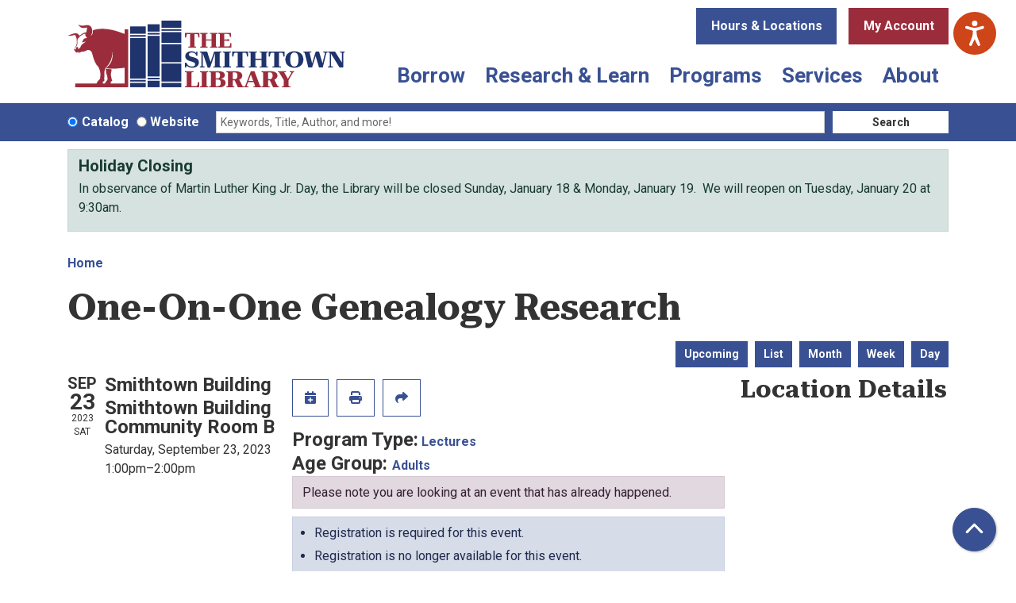

--- FILE ---
content_type: text/html; charset=UTF-8
request_url: https://www.smithlib.org/event/one-one-genealogy-research-14558
body_size: 15652
content:
<!DOCTYPE html>
<html lang="en" dir="ltr" prefix="og: https://ogp.me/ns#">
  <head>
    <meta charset="utf-8" />
<meta name="description" content="Having trouble with your family tree?" />
<link rel="canonical" href="https://www.smithlib.org/event/one-one-genealogy-research-14558" />
<meta property="og:site_name" content="Smithtown Library" />
<meta property="og:type" content="website" />
<meta property="og:title" content="One-On-One Genealogy Research" />
<meta property="og:description" content="Having trouble with your family tree? Register for a one-hour session with genealogist April Earle for individual assistance in your genealogy research. This program will occur monthly; patrons may register for one session every six months." />
<meta name="Generator" content="Drupal 11 (https://www.drupal.org)" />
<meta name="MobileOptimized" content="width" />
<meta name="HandheldFriendly" content="true" />
<meta name="viewport" content="width=device-width, initial-scale=1.0" />
<script type="application/ld+json">{
    "@context": "https://schema.org",
    "@type": "Event",
    "name": "One-On-One Genealogy Research",
    "description": "<p>Having trouble with your family tree? Register for a one-hour session with genealogist April Earle for individual assistance in your genealogy research.&nbsp;This program will occur monthly; patrons may register for one session every six months.</p>\r\n",
    "startDate": "2023-09-23T13:00:00-04:00",
    "endDate": "2023-09-23T14:00:00-04:00",
    "eventStatus": "https://schema.org/EventScheduled",
    "eventAttendanceMode": "https://schema.org/OfflineEventAttendanceMode",
    "location": {
        "@type": "Place",
        "name": "Smithtown Building",
        "address": {
            "@type": "PostalAddress",
            "streetAddress": "1 North Country Road",
            "addressLocality": "Smithtown",
            "addressRegion": "NY",
            "postalCode": "11787",
            "addressCountry": "US"
        }
    },
    "offers": {
        "@type": "Offer",
        "availability": "https://schema.org/OutOfStock",
        "price": 0,
        "priceCurrency": "USD",
        "url": "https://www.smithlib.org/event/one-one-genealogy-research-14558",
        "validFrom": "2023-08-23T09:30:00-04:00",
        "validThrough": "2023-09-23T13:00:00-04:00"
    },
    "organizer": {
        "@type": "Organization",
        "name": "Smithtown Library",
        "url": "https://www.smithlib.org/"
    }
}</script>
<link rel="icon" href="/themes/custom/website_theme/favicon.ico" type="image/vnd.microsoft.icon" />
<link rel="alternate" hreflang="en" href="https://www.smithlib.org/event/one-one-genealogy-research-14558" />

    <title>One-On-One Genealogy Research | Smithtown Library</title>
        <style>
      :root {
        --calendar-theme-external-link-content: "Opens\20 in\20 a\20 new\20 tab\3A \20 ";
      }
    </style>
    <link rel="stylesheet" media="all" href="/core/assets/vendor/jquery.ui/themes/base/core.css?t91j2c" />
<link rel="stylesheet" media="all" href="/core/assets/vendor/jquery.ui/themes/base/controlgroup.css?t91j2c" />
<link rel="stylesheet" media="all" href="/core/assets/vendor/jquery.ui/themes/base/checkboxradio.css?t91j2c" />
<link rel="stylesheet" media="all" href="/core/assets/vendor/jquery.ui/themes/base/resizable.css?t91j2c" />
<link rel="stylesheet" media="all" href="/core/assets/vendor/jquery.ui/themes/base/button.css?t91j2c" />
<link rel="stylesheet" media="all" href="/core/assets/vendor/jquery.ui/themes/base/dialog.css?t91j2c" />
<link rel="stylesheet" media="all" href="/core/misc/components/progress.module.css?t91j2c" />
<link rel="stylesheet" media="all" href="/core/misc/components/ajax-progress.module.css?t91j2c" />
<link rel="stylesheet" media="all" href="/core/modules/system/css/components/align.module.css?t91j2c" />
<link rel="stylesheet" media="all" href="/core/modules/system/css/components/container-inline.module.css?t91j2c" />
<link rel="stylesheet" media="all" href="/core/modules/system/css/components/clearfix.module.css?t91j2c" />
<link rel="stylesheet" media="all" href="/core/modules/system/css/components/hidden.module.css?t91j2c" />
<link rel="stylesheet" media="all" href="/core/modules/system/css/components/js.module.css?t91j2c" />
<link rel="stylesheet" media="all" href="/core/modules/ckeditor5/css/ckeditor5.dialog.fix.css?t91j2c" />
<link rel="stylesheet" media="all" href="/core/modules/filter/css/filter.caption.css?t91j2c" />
<link rel="stylesheet" media="all" href="/core/modules/media/css/filter.caption.css?t91j2c" />
<link rel="stylesheet" media="all" href="/core/modules/views/css/views.module.css?t91j2c" />
<link rel="stylesheet" media="all" href="/core/assets/vendor/jquery.ui/themes/base/theme.css?t91j2c" />
<link rel="stylesheet" media="all" href="/modules/custom/library_calendar/lc_calendar_theme/css/base.css?t91j2c" />
<link rel="stylesheet" media="all" href="/modules/custom/library_calendar/lc_calendar_theme/css/state.css?t91j2c" />
<link rel="stylesheet" media="all" href="/modules/custom/library_calendar/lc_calendar_theme/css/components/announcements.css?t91j2c" />
<link rel="stylesheet" media="all" href="/modules/custom/library_calendar/lc_calendar_theme/css/components/branch-selector.css?t91j2c" />
<link rel="stylesheet" media="all" href="/modules/custom/library_calendar/lc_calendar_theme/css/components/event-actions.css?t91j2c" />
<link rel="stylesheet" media="all" href="/modules/custom/library_calendar/lc_calendar_theme/css/components/date-icon.css?t91j2c" />
<link rel="stylesheet" media="all" href="/modules/custom/library_calendar/lc_calendar_theme/css/components/events.css?t91j2c" />
<link rel="stylesheet" media="all" href="/modules/custom/library_calendar/lc_calendar_theme/css/components/event-full.css?t91j2c" />
<link rel="stylesheet" media="all" href="/modules/custom/library_calendar/lc_calendar_theme/css/components/menu-tasks.css?t91j2c" />
<link rel="stylesheet" media="all" href="/modules/custom/library_calendar/lc_core/css/extra_field.css?t91j2c" />
<link rel="stylesheet" media="all" href="/modules/contrib/office_hours/css/office_hours.css?t91j2c" />
<link rel="stylesheet" media="all" href="/themes/custom/calendar_theme/node_modules/%40fortawesome/fontawesome-free/css/all.min.css?t91j2c" />
<link rel="stylesheet" media="all" href="/themes/custom/website_theme/css/style?t91j2c" />

    
  </head>
  <body class="path-node page-node-type-lc-event no-js">
        <a href="#main-content" class="visually-hidden focusable skip-link">
      Skip to main content
    </a>
    
      <div class="dialog-off-canvas-main-canvas" data-off-canvas-main-canvas>
    
<header class="header">
      <div class="container position-relative">
      <div class="row">
                  <div class="col-12 col-lg-4 branding-col">
              <div>
    
<div id="block-website-theme-site-branding" class="block block-system block-system-branding-block position-relative">
  
    
        
              
    <a class="site-logo" href="/" rel="home">
      <img src="/themes/custom/website_theme/logo.svg" alt="Homepage of Smithtown Library" fetchpriority="high">
    </a>
  </div>

  </div>

          </div>
        
                  <div class="col-12 col-lg-8 header-content-col">
              <div class="header-content-container">
    
<div id="block-website-theme-branchselect" class="block block-lc-branch-select block-lc-branch-select-block position-relative">
  
    
      


    
<div class="lc-branch-select">
    <div class="lc-branch-select__wrapper lc-branch-select__wrapper--select lc-branch-select__wrapper--open">
    <div class="lc-branch-select__content-container">
      
              
                  <button class="button lc-branch-select__collapse" type="button">
            Hours &amp; Locations
          </button>
        
        <div class="lc-branch-select__collapsed-wrapper">
                              
  
  
  <div class="lc-branch-select__header js-form-item form-group js-form-type-select form-item- js-form-item- form-no-label">
      <label for="lc-branch-selector" class="visually-hidden">Branch Selector</label>
        
<select name="lc-branch-selector" class="lc-branch-select__select-input form-select form-control" id="lc-branch-selector"><option value="112">Commack Building</option><option value="111">Kings Park Building</option><option value="110">Nesconset Building</option><option value="86">Smithtown Building</option></select>
        </div>


  
          
          <div class="lc-branch-select__content">
            <div>
  
      <h2><a href="/branch/commack-building">

            <div class="field-container">Commack Building</div>
      </a></h2>
    
  

<div class="lc-branch-select__branch lc-branch-select__branch--112" data-branch="112">
  <div class="lc-branch-select__branch--hidden-region">
    
<div class="block block-layout-builder block-field-blocktaxonomy-termlc-library-branchfield-lc-branch-hours position-relative">
  
    
      

      <div class="field-container">
              <div><div class="office-hours office-hours office-hours-status--closed"><div class="office-hours__item"><span class="office-hours__item-comments">Closed</span><span><br /></span></div></div></div>
          </div>
  
  </div>

  </div>
  <div class="lc-branch-selector-content-row">
    <div class="lc-branch-selector-content-col">
      <div>
        
<div class="block block-layout-builder block-field-blocktaxonomy-termlc-library-branchfield-lc-phone-number position-relative">
  
    
      

            <div class="field-container"><a href="tel:6313602480">(631) 360-2480</a></div>
      
  </div>

<div class="block block-layout-builder block-field-blocktaxonomy-termlc-library-branchfield-lc-address position-relative">
  
    
      

            <div class="field-container"><p class="address" translate="no"><span class="address-line1">3 Indian Head Road</span><br>
<span class="locality">Commack</span>, <span class="administrative-area">NY</span> <span class="postal-code">11725</span><br>
<span class="country">United States</span></p></div>
      
  </div>

<div class="block block-layout-builder block-extra-field-blocktaxonomy-termlc-library-branchmap-link position-relative">
  
    
      <a href="http://maps.google.com/?q=3%20Indian%20Head%20Road%2C%2BCommack%2C%2BNY%2C%2B11725" target="_blank">View on Google Maps</a>
  </div>

      </div>
    </div>
    <div class="lc-branch-selector-content-col">
      <div>
        
<div class="block block-layout-builder block-field-blocktaxonomy-termlc-library-branchfield-lc-branch-hours position-relative">
  
    
      

      <div class="field-container">
              <div><div class="office-hours office-hours office-hours-status--closed"><div class="office-hours__item"><span class="office-hours__item-label">Sun-Mon: </span><span class="office-hours__item-comments">Closed</span><span><br /></span></div><div class="office-hours__item"><span class="office-hours__item-label">Tue-Thu: </span><span class="office-hours__item-slots">9:30am-9:00pm</span><span><br /></span></div><div class="office-hours__item"><span class="office-hours__item-label">Fri: </span><span class="office-hours__item-slots">9:30am-6:00pm</span><span><br /></span></div><div class="office-hours__item"><span class="office-hours__item-label">Sat: </span><span class="office-hours__item-slots">9:30am-5:00pm</span><span><br /></span></div></div></div>
          </div>
  
  </div>

      </div>
    </div>
  </div>
</div>

</div>
<div>
  
      <h2><a href="/branch/kings-park-building">

            <div class="field-container">Kings Park Building</div>
      </a></h2>
    
  

<div class="lc-branch-select__branch lc-branch-select__branch--111" data-branch="111">
  <div class="lc-branch-select__branch--hidden-region">
    
<div class="block block-layout-builder block-field-blocktaxonomy-termlc-library-branchfield-lc-branch-hours position-relative">
  
    
      

      <div class="field-container">
              <div><div class="office-hours office-hours office-hours-status--closed"><div class="office-hours__item"><span class="office-hours__item-comments">Closed</span><span><br /></span></div></div></div>
          </div>
  
  </div>

  </div>
  <div class="lc-branch-selector-content-row">
    <div class="lc-branch-selector-content-col">
      <div>
        
<div class="block block-layout-builder block-field-blocktaxonomy-termlc-library-branchfield-lc-phone-number position-relative">
  
    
      

            <div class="field-container"><a href="tel:6313602480">(631) 360-2480</a></div>
      
  </div>

<div class="block block-layout-builder block-field-blocktaxonomy-termlc-library-branchfield-lc-address position-relative">
  
    
      

            <div class="field-container"><p class="address" translate="no"><span class="address-line1">1 Church Street</span><br>
<span class="locality">Kings Park</span>, <span class="administrative-area">NY</span> <span class="postal-code">11754</span><br>
<span class="country">United States</span></p></div>
      
  </div>

<div class="block block-layout-builder block-extra-field-blocktaxonomy-termlc-library-branchmap-link position-relative">
  
    
      <a href="http://maps.google.com/?q=1%20Church%20Street%2C%2BKings%20Park%2C%2BNY%2C%2B11754" target="_blank">View on Google Maps</a>
  </div>

      </div>
    </div>
    <div class="lc-branch-selector-content-col">
      <div>
        
<div class="block block-layout-builder block-field-blocktaxonomy-termlc-library-branchfield-lc-branch-hours position-relative">
  
    
      

      <div class="field-container">
              <div><div class="office-hours office-hours office-hours-status--closed"><div class="office-hours__item"><span class="office-hours__item-label">Sun-Mon: </span><span class="office-hours__item-comments">Closed</span><span><br /></span></div><div class="office-hours__item"><span class="office-hours__item-label">Tue-Thu: </span><span class="office-hours__item-slots">9:30am-9:00pm</span><span><br /></span></div><div class="office-hours__item"><span class="office-hours__item-label">Fri: </span><span class="office-hours__item-slots">9:30am-6:00pm</span><span><br /></span></div><div class="office-hours__item"><span class="office-hours__item-label">Sat: </span><span class="office-hours__item-slots">9:30am-5:00pm</span><span><br /></span></div></div></div>
          </div>
  
  </div>

      </div>
    </div>
  </div>
</div>

</div>
<div>
  
      <h2><a href="/branch/nesconset-building">

            <div class="field-container">Nesconset Building</div>
      </a></h2>
    
  

<div class="lc-branch-select__branch lc-branch-select__branch--110" data-branch="110">
  <div class="lc-branch-select__branch--hidden-region">
    
<div class="block block-layout-builder block-field-blocktaxonomy-termlc-library-branchfield-lc-branch-hours position-relative">
  
    
      

      <div class="field-container">
              <div><div class="office-hours office-hours office-hours-status--closed"><div class="office-hours__item"><span class="office-hours__item-comments">Closed</span><span><br /></span></div></div></div>
          </div>
  
  </div>

  </div>
  <div class="lc-branch-selector-content-row">
    <div class="lc-branch-selector-content-col">
      <div>
        
<div class="block block-layout-builder block-field-blocktaxonomy-termlc-library-branchfield-lc-phone-number position-relative">
  
    
      

            <div class="field-container"><a href="tel:6313602480">(631) 360-2480</a></div>
      
  </div>

<div class="block block-layout-builder block-field-blocktaxonomy-termlc-library-branchfield-lc-address position-relative">
  
    
      

            <div class="field-container"><p class="address" translate="no"><span class="address-line1">148 Smithtown Boulevard</span><br>
<span class="locality">Nesconset</span>, <span class="administrative-area">NY</span> <span class="postal-code">11767</span><br>
<span class="country">United States</span></p></div>
      
  </div>

<div class="block block-layout-builder block-extra-field-blocktaxonomy-termlc-library-branchmap-link position-relative">
  
    
      <a href="http://maps.google.com/?q=148%20Smithtown%20Boulevard%2C%2BNesconset%2C%2BNY%2C%2B11767" target="_blank">View on Google Maps</a>
  </div>

      </div>
    </div>
    <div class="lc-branch-selector-content-col">
      <div>
        
<div class="block block-layout-builder block-field-blocktaxonomy-termlc-library-branchfield-lc-branch-hours position-relative">
  
    
      

      <div class="field-container">
              <div><div class="office-hours office-hours office-hours-status--closed"><div class="office-hours__item"><span class="office-hours__item-label">Sun-Mon: </span><span class="office-hours__item-comments">Closed</span><span><br /></span></div><div class="office-hours__item"><span class="office-hours__item-label">Tue-Fri: </span><span class="office-hours__item-slots">9:30am-9:00pm</span><span><br /></span></div><div class="office-hours__item"><span class="office-hours__item-label">Sat: </span><span class="office-hours__item-slots">9:30am-5:00pm</span><span><br /></span></div></div></div>
          </div>
  
  </div>

      </div>
    </div>
  </div>
</div>

</div>
<div>
  
      <h2><a href="/branch/smithtown-building">

            <div class="field-container">Smithtown Building</div>
      </a></h2>
    
  

<div class="lc-branch-select__branch lc-branch-select__branch--86" data-branch="86">
  <div class="lc-branch-select__branch--hidden-region">
    
<div class="block block-layout-builder block-field-blocktaxonomy-termlc-library-branchfield-lc-branch-hours position-relative">
  
    
      

      <div class="field-container">
              <div><div class="office-hours office-hours office-hours-status--closed"><div class="office-hours__item"><span class="office-hours__item-comments">Closed</span><span><br /></span></div></div></div>
          </div>
  
  </div>

  </div>
  <div class="lc-branch-selector-content-row">
    <div class="lc-branch-selector-content-col">
      <div>
        
<div class="block block-layout-builder block-field-blocktaxonomy-termlc-library-branchfield-lc-phone-number position-relative">
  
    
      

            <div class="field-container"><a href="tel:6313602480">(631) 360-2480</a></div>
      
  </div>

<div class="block block-layout-builder block-field-blocktaxonomy-termlc-library-branchfield-lc-address position-relative">
  
    
      

            <div class="field-container"><p class="address" translate="no"><span class="address-line1">1 North Country Road</span><br>
<span class="locality">Smithtown</span>, <span class="administrative-area">NY</span> <span class="postal-code">11787</span><br>
<span class="country">United States</span></p></div>
      
  </div>

<div class="block block-layout-builder block-extra-field-blocktaxonomy-termlc-library-branchmap-link position-relative">
  
    
      <a href="http://maps.google.com/?q=1%20North%20Country%20Road%2C%2BSmithtown%2C%2BNY%2C%2B11787" target="_blank">View on Google Maps</a>
  </div>

<div class="block block-layout-builder block-field-blocktaxonomy-termlc-library-branchfield-lc-branch-selector-text position-relative">
  
    
      

            <div class="field-container"><p><strong>Only the First &amp; Second Floor of the Smithtown Building is currently open on with limited services.&nbsp;</strong></p></div>
      
  </div>

      </div>
    </div>
    <div class="lc-branch-selector-content-col">
      <div>
        
<div class="block block-layout-builder block-field-blocktaxonomy-termlc-library-branchfield-lc-branch-hours position-relative">
  
    
      

      <div class="field-container">
              <div><div class="office-hours office-hours office-hours-status--closed"><div class="office-hours__item"><span class="office-hours__item-label">Sun-Mon: </span><span class="office-hours__item-comments">Closed</span><span><br /></span></div><div class="office-hours__item"><span class="office-hours__item-label">Tue-Fri: </span><span class="office-hours__item-slots">9:30am-9:00pm</span><span><br /></span></div><div class="office-hours__item"><span class="office-hours__item-label">Sat: </span><span class="office-hours__item-slots">9:30am-5:00pm</span><span><br /></span></div></div></div>
          </div>
  
  </div>

      </div>
    </div>
  </div>
</div>

</div>

          </div>
        </div>
          </div>
  </div>
</div>

  </div>

<div id="block-myaccountbutton" class="block block-block-content block-block-contentfcd46862-9e2e-45b6-a94c-1a26b8aa9363 position-relative">
  
    
      

            <div class="field-container"><a class="btn btn-secondary btn-header" href="https://search.livebrary.com/patroninfo">
  My Account
</a></div>
      
  </div>

  </div>

              <div>
    

<div class="navbar-container">
  <nav id="block-website-theme-main-menu" class="navbar navbar-expand-lg" role="navigation" aria-labelledby="block-website-theme-main-menu-menu">
                      
    <h2 class="visually-hidden" id="block-website-theme-main-menu-menu">Main navigation</h2>
    

    <button class="navbar-toggler" type="button" data-toggle="collapse"
        data-target="#navbarSupportedContent"
        aria-controls="navbarSupportedContent" aria-expanded="false"
        aria-label="Toggle navigation">
      <i class="fas fa-bars"></i>

      <span class="visually-hidden">
        Toggle      </span>

      Main Menu    </button>

    <div class="collapse navbar-collapse" id="navbarSupportedContent">
              


  
            <ul class="nav navbar-nav" role="menu">
    
          
                    
      
      <li class="nav-item dropdown" role="none">
        
        
                          
        <span class="nav-link nav-level-0 has-children" data-nav-level="0" role="menuitem" aria-expanded="false" aria-haspopup="true" aria-controls="dropdown-borrow" data-dropdown="dropdown-borrow" tabindex="0">Borrow</span>

                  <button class="btn d-lg-none" type="button">
            <i class="fas fa-chevron-down" role="presentation"></i>
            <span class="visually-hidden">Open Menu</span>
          </button>

            
      
          <div class="mega-menu-container">
          <ul class="dropdown-menu" id="dropdown-borrow" role="menu">
    
          
      
                    
      <li class="nav-item menu-action menu-action-fas fa-search" role="none">
        
        
        
        <a href="https://search.livebrary.com/search~S62" class="menu-action menu-action-fas fa-search nav-link nav-level-1" data-nav-level="1" role="menuitem">Search Catalog</a>

              </li>
          
                    
      
      <li class="nav-item dropdown" role="none">
        
        
                          
        <span class="nav-link nav-level-1 has-children" data-nav-level="1" role="menuitem" aria-expanded="false" aria-haspopup="true" aria-controls="dropdown-library-cards" data-dropdown="dropdown-library-cards" tabindex="0">Library Cards</span>

                  <button class="btn d-lg-none" type="button">
            <i class="fas fa-chevron-down" role="presentation"></i>
            <span class="visually-hidden">Open Menu</span>
          </button>

            
      
          <ul class="dropdown-menu" id="dropdown-library-cards" role="menu">
    
          
      
      
      <li class="nav-item" role="none">
        
        
        
        <a href="/get-a-card" class="nav-link nav-level-2" data-nav-level="2" role="menuitem" data-drupal-link-system-path="node/941">Get a Card</a>

              </li>
          
      
      
      <li class="nav-item" role="none">
        
        
        
        <a href="/online-account" class="nav-link nav-level-2" data-nav-level="2" role="menuitem" data-drupal-link-system-path="node/942">Online Accounts</a>

              </li>
          
      
      
      <li class="nav-item" role="none">
        
        
        
        <a href="/loan-period-limits" class="nav-link nav-level-2" data-nav-level="2" role="menuitem" data-drupal-link-system-path="node/943">Loan Periods &amp; Limits</a>

              </li>
          
      
      
      <li class="nav-item" role="none">
        
        
        
        <a href="/holds-renewals" class="nav-link nav-level-2" data-nav-level="2" role="menuitem" data-drupal-link-system-path="node/944">Holds &amp; Renewals</a>

              </li>
          
      
      
      <li class="nav-item" role="none">
        
        
        
        <a href="/overdue-items" class="nav-link nav-level-2" data-nav-level="2" role="menuitem" data-drupal-link-system-path="node/945">Overdue Items &amp; Fees</a>

              </li>
        </ul>

      
              </li>
          
                    
      
      <li class="nav-item dropdown" role="none">
        
        
                          
        <span class="nav-link nav-level-1 has-children" data-nav-level="1" role="menuitem" aria-expanded="false" aria-haspopup="true" aria-controls="dropdown-check-it-out" data-dropdown="dropdown-check-it-out" tabindex="0">Check It Out</span>

                  <button class="btn d-lg-none" type="button">
            <i class="fas fa-chevron-down" role="presentation"></i>
            <span class="visually-hidden">Open Menu</span>
          </button>

            
      
          <ul class="dropdown-menu" id="dropdown-check-it-out" role="menu">
    
          
      
      
      <li class="nav-item" role="none">
        
        
        
        <a href="/ebooks-audiobooks-more" class="nav-link nav-level-2" data-nav-level="2" role="menuitem" data-drupal-link-system-path="ebooks-audiobooks-more">eBooks, Audiobooks &amp; More</a>

              </li>
          
      
      
      <li class="nav-item" role="none">
        
        
        
        <a href="/passes-tickets" class="nav-link nav-level-2" data-nav-level="2" role="menuitem" data-drupal-link-system-path="node/946">Passes &amp; Tickets</a>

              </li>
          
      
      
      <li class="nav-item" role="none">
        
        
        
        <a href="/library-of-things" class="nav-link nav-level-2" data-nav-level="2" role="menuitem" data-drupal-link-system-path="library-of-things">Library of Things</a>

              </li>
          
      
      
      <li class="nav-item" role="none">
        
        
        
        <a href="/seed-library" class="nav-link nav-level-2" data-nav-level="2" role="menuitem" data-drupal-link-system-path="node/947">Seed Library</a>

              </li>
          
      
      
      <li class="nav-item" role="none">
        
        
        
        <a href="/local-authors-collection" class="nav-link nav-level-2" data-nav-level="2" role="menuitem" data-drupal-link-system-path="node/949">Local Authors Collection</a>

              </li>
        </ul>

      
              </li>
          
                    
      
      <li class="nav-item dropdown" role="none">
        
        
                          
        <span class="nav-link nav-level-1 has-children" data-nav-level="1" role="menuitem" aria-expanded="false" aria-haspopup="true" aria-controls="dropdown-recommendations" data-dropdown="dropdown-recommendations" tabindex="0">Recommendations</span>

                  <button class="btn d-lg-none" type="button">
            <i class="fas fa-chevron-down" role="presentation"></i>
            <span class="visually-hidden">Open Menu</span>
          </button>

            
      
          <ul class="dropdown-menu" id="dropdown-recommendations" role="menu">
    
          
      
      
      <li class="nav-item" role="none">
        
        
        
        <a href="/readers-corner" class="nav-link nav-level-2" data-nav-level="2" role="menuitem" data-drupal-link-system-path="node/950">Readers Corner</a>

              </li>
          
      
      
      <li class="nav-item" role="none">
        
        
        
        <a href="http://www.libraryaware.com/306/Subscribers/Subscribe?showonlynewsletterlists=true" class="nav-link nav-level-2" data-nav-level="2" role="menuitem">New Items</a>

              </li>
          
      
      
      <li class="nav-item" role="none">
        
        
        
        <a href="/readers-corner/staff-picks?title=&amp;field_br_category_target_id%5B161%5D=161" class="nav-link nav-level-2" data-nav-level="2" role="menuitem" data-drupal-link-query="{&quot;field_br_category_target_id&quot;:{&quot;161&quot;:&quot;161&quot;},&quot;title&quot;:&quot;&quot;}" data-drupal-link-system-path="readers-corner/staff-picks">Staff Picks</a>

              </li>
          
      
      
      <li class="nav-item" role="none">
        
        
        
        <a href="/readers-corner/movie-matchmaker" class="nav-link nav-level-2" data-nav-level="2" role="menuitem" data-drupal-link-system-path="node/951">Movie Matchmaker</a>

              </li>
          
      
      
      <li class="nav-item" role="none">
        
        
        
        <a href="/readers-corner/book-matchmaker" class="nav-link nav-level-2" data-nav-level="2" role="menuitem" data-drupal-link-system-path="node/952">Book Matchmaker</a>

              </li>
        </ul>

      
              </li>
        </ul>

          </div>
      
              </li>
          
                    
      
      <li class="nav-item dropdown" role="none">
        
        
                          
        <span class="nav-link nav-level-0 has-children" data-nav-level="0" role="menuitem" aria-expanded="false" aria-haspopup="true" aria-controls="dropdown-research-learn" data-dropdown="dropdown-research-learn" tabindex="0">Research &amp; Learn</span>

                  <button class="btn d-lg-none" type="button">
            <i class="fas fa-chevron-down" role="presentation"></i>
            <span class="visually-hidden">Open Menu</span>
          </button>

            
      
          <div class="mega-menu-container">
          <ul class="dropdown-menu" id="dropdown-research-learn" role="menu">
    
          
      
                    
      <li class="nav-item menu-action menu-action-fas fa-laptop" role="none">
        
        
        
        <a href="/online-resources" class="menu-action menu-action-fas fa-laptop nav-link nav-level-1" data-nav-level="1" role="menuitem" data-drupal-link-system-path="online-resources">Online Resources</a>

              </li>
          
                    
      
      <li class="nav-item dropdown" role="none">
        
        
                          
        <span class="nav-link nav-level-1 has-children" data-nav-level="1" role="menuitem" aria-expanded="false" aria-haspopup="true" aria-controls="dropdown-topics" data-dropdown="dropdown-topics" tabindex="0">Topics</span>

                  <button class="btn d-lg-none" type="button">
            <i class="fas fa-chevron-down" role="presentation"></i>
            <span class="visually-hidden">Open Menu</span>
          </button>

            
      
          <ul class="dropdown-menu" id="dropdown-topics" role="menu">
    
          
      
      
      <li class="nav-item" role="none">
        
        
        
        <a href="/online-resources?field_db_type_target_id%5B227%5D=227&amp;field_db_type_target_id%5B230%5D=230" class="nav-link nav-level-2" data-nav-level="2" role="menuitem" data-drupal-link-query="{&quot;field_db_type_target_id&quot;:{&quot;227&quot;:&quot;227&quot;,&quot;230&quot;:&quot;230&quot;}}" data-drupal-link-system-path="online-resources">Online Learning K-12</a>

              </li>
          
      
      
      <li class="nav-item" role="none">
        
        
        
        <a href="/online-resources?field_db_type_target_id%5B232%5D=232" class="nav-link nav-level-2" data-nav-level="2" role="menuitem" data-drupal-link-query="{&quot;field_db_type_target_id&quot;:{&quot;232&quot;:&quot;232&quot;}}" data-drupal-link-system-path="online-resources">Tech Help</a>

              </li>
          
      
      
      <li class="nav-item" role="none">
        
        
        
        <a href="/online-resources?field_db_type_target_id%5B215%5D=215" class="nav-link nav-level-2" data-nav-level="2" role="menuitem" data-drupal-link-query="{&quot;field_db_type_target_id&quot;:{&quot;215&quot;:&quot;215&quot;}}" data-drupal-link-system-path="online-resources">Newspapers</a>

              </li>
          
      
      
      <li class="nav-item" role="none">
        
        
        
        <a href="/online-resources?field_db_type_target_id%5B220%5D=220" class="nav-link nav-level-2" data-nav-level="2" role="menuitem" data-drupal-link-query="{&quot;field_db_type_target_id&quot;:{&quot;220&quot;:&quot;220&quot;}}" data-drupal-link-system-path="online-resources">Genealogy</a>

              </li>
          
      
      
      <li class="nav-item" role="none">
        
        
        
        <a href="/online-resources?field_db_type_target_id%5B226%5D=226" class="nav-link nav-level-2" data-nav-level="2" role="menuitem" data-drupal-link-query="{&quot;field_db_type_target_id&quot;:{&quot;226&quot;:&quot;226&quot;}}" data-drupal-link-system-path="online-resources">Careers &amp; Education</a>

              </li>
          
      
      
      <li class="nav-item" role="none">
        
        
        
        <a href="https://www.livebrary.com/topic-guides" class="nav-link nav-level-2" data-nav-level="2" role="menuitem">Topic Guides</a>

              </li>
        </ul>

      
              </li>
          
                    
      
      <li class="nav-item dropdown" role="none">
        
        
                          
        <span class="nav-link nav-level-1 has-children" data-nav-level="1" role="menuitem" aria-expanded="false" aria-haspopup="true" aria-controls="dropdown-local-history" data-dropdown="dropdown-local-history" tabindex="0">Local History</span>

                  <button class="btn d-lg-none" type="button">
            <i class="fas fa-chevron-down" role="presentation"></i>
            <span class="visually-hidden">Open Menu</span>
          </button>

            
      
          <ul class="dropdown-menu" id="dropdown-local-history" role="menu">
    
          
      
      
      <li class="nav-item" role="none">
        
        
        
        <a href="/long-island-room" class="nav-link nav-level-2" data-nav-level="2" role="menuitem" data-drupal-link-system-path="node/954">Long Island Room</a>

              </li>
          
      
      
      <li class="nav-item" role="none">
        
        
        
        <a href="https://smithlib.pastperfectonline.com/" class="nav-link nav-level-2" data-nav-level="2" role="menuitem">Archival Collections</a>

              </li>
          
      
      
      <li class="nav-item" role="none">
        
        
        
        <a href="/long-island-room/local-history-links" class="nav-link nav-level-2" data-nav-level="2" role="menuitem" data-drupal-link-system-path="long-island-room/local-history-links">Local History Links</a>

              </li>
          
      
      
      <li class="nav-item" role="none">
        
        
        
        <a href="/veterans-oral-history" class="nav-link nav-level-2" data-nav-level="2" role="menuitem" data-drupal-link-system-path="node/958">Veterans Oral History Project</a>

              </li>
        </ul>

      
              </li>
          
                    
      
      <li class="nav-item dropdown" role="none">
        
        
                          
        <span class="nav-link nav-level-1 has-children" data-nav-level="1" role="menuitem" aria-expanded="false" aria-haspopup="true" aria-controls="dropdown-find-help" data-dropdown="dropdown-find-help" tabindex="0">Find Help</span>

                  <button class="btn d-lg-none" type="button">
            <i class="fas fa-chevron-down" role="presentation"></i>
            <span class="visually-hidden">Open Menu</span>
          </button>

            
      
          <ul class="dropdown-menu" id="dropdown-find-help" role="menu">
    
          
      
      
      <li class="nav-item" role="none">
        
        
        
        <a href="/using-online-resources" class="nav-link nav-level-2" data-nav-level="2" role="menuitem" data-drupal-link-system-path="node/959">Using Online Resources</a>

              </li>
          
      
      
      <li class="nav-item" role="none">
        
        
        
        <a href="/book-a-librarian" class="nav-link nav-level-2" data-nav-level="2" role="menuitem" data-drupal-link-system-path="node/960">Book a Librarian</a>

              </li>
          
      
      
      <li class="nav-item" role="none">
        
        
        
        <a href="/ptrc" class="nav-link nav-level-2" data-nav-level="2" role="menuitem" data-drupal-link-system-path="node/961">Patent &amp; Trademark Resource Center</a>

              </li>
          
      
      
      <li class="nav-item" role="none">
        
        
        
        <a href="/federal-depository-library-program" class="nav-link nav-level-2" data-nav-level="2" role="menuitem" data-drupal-link-system-path="node/51863">Federal Depository Library Program</a>

              </li>
          
      
      
      <li class="nav-item" role="none">
        
        
        
        <a href="/literacy-suffolk" class="nav-link nav-level-2" data-nav-level="2" role="menuitem" data-drupal-link-system-path="node/962">Literacy Suffolk</a>

              </li>
          
      
      
      <li class="nav-item" role="none">
        
        
        
        <a href="/homework-alert" title="Homework alert form" class="nav-link nav-level-2" data-nav-level="2" role="menuitem" data-drupal-link-system-path="node/25349">Homework Alert</a>

              </li>
        </ul>

      
              </li>
        </ul>

          </div>
      
              </li>
          
                    
      
      <li class="nav-item dropdown" role="none">
        
        
                          
        <span class="nav-link nav-level-0 has-children" data-nav-level="0" role="menuitem" aria-expanded="false" aria-haspopup="true" aria-controls="dropdown-programs" data-dropdown="dropdown-programs" tabindex="0">Programs</span>

                  <button class="btn d-lg-none" type="button">
            <i class="fas fa-chevron-down" role="presentation"></i>
            <span class="visually-hidden">Open Menu</span>
          </button>

            
      
          <div class="mega-menu-container">
          <ul class="dropdown-menu" id="dropdown-programs" role="menu">
    
          
      
                    
      <li class="nav-item menu-action menu-action-fas fa-calendar-days" role="none">
        
        
        
        <a href="/events" class="menu-action menu-action-fas fa-calendar-days nav-link nav-level-1" data-nav-level="1" role="menuitem" data-drupal-link-system-path="events">Calendar</a>

              </li>
          
                    
      
      <li class="nav-item dropdown" role="none">
        
        
                          
        <span class="nav-link nav-level-1 has-children" data-nav-level="1" role="menuitem" aria-expanded="false" aria-haspopup="true" aria-controls="dropdown-by-location" data-dropdown="dropdown-by-location" tabindex="0">By Location</span>

                  <button class="btn d-lg-none" type="button">
            <i class="fas fa-chevron-down" role="presentation"></i>
            <span class="visually-hidden">Open Menu</span>
          </button>

            
      
          <ul class="dropdown-menu" id="dropdown-by-location" role="menu">
    
          
      
      
      <li class="nav-item" role="none">
        
        
        
        <a href="/events/upcoming?branches%5B112%5D=112" class="nav-link nav-level-2" data-nav-level="2" role="menuitem" data-drupal-link-query="{&quot;branches&quot;:{&quot;112&quot;:&quot;112&quot;}}" data-drupal-link-system-path="events/upcoming">Commack</a>

              </li>
          
      
      
      <li class="nav-item" role="none">
        
        
        
        <a href="/events/upcoming?branches%5B111%5D=111" class="nav-link nav-level-2" data-nav-level="2" role="menuitem" data-drupal-link-query="{&quot;branches&quot;:{&quot;111&quot;:&quot;111&quot;}}" data-drupal-link-system-path="events/upcoming">Kings Park</a>

              </li>
          
      
      
      <li class="nav-item" role="none">
        
        
        
        <a href="/events/upcoming?branches%5B110%5D=110" class="nav-link nav-level-2" data-nav-level="2" role="menuitem" data-drupal-link-query="{&quot;branches&quot;:{&quot;110&quot;:&quot;110&quot;}}" data-drupal-link-system-path="events/upcoming">Nesconset</a>

              </li>
          
      
      
      <li class="nav-item" role="none">
        
        
        
        <a href="/events/upcoming?branches%5B86%5D=86" class="nav-link nav-level-2" data-nav-level="2" role="menuitem" data-drupal-link-query="{&quot;branches&quot;:{&quot;86&quot;:&quot;86&quot;}}" data-drupal-link-system-path="events/upcoming">Smithtown</a>

              </li>
        </ul>

      
              </li>
          
                    
      
      <li class="nav-item dropdown" role="none">
        
        
                          
        <span class="nav-link nav-level-1 has-children" data-nav-level="1" role="menuitem" aria-expanded="false" aria-haspopup="true" aria-controls="dropdown-by-age" data-dropdown="dropdown-by-age" tabindex="0">By Age</span>

                  <button class="btn d-lg-none" type="button">
            <i class="fas fa-chevron-down" role="presentation"></i>
            <span class="visually-hidden">Open Menu</span>
          </button>

            
      
          <ul class="dropdown-menu" id="dropdown-by-age" role="menu">
    
          
      
      
      <li class="nav-item" role="none">
        
        
        
        <a href="/events/upcoming?age_groups%5B76%5D=76" class="nav-link nav-level-2" data-nav-level="2" role="menuitem" data-drupal-link-query="{&quot;age_groups&quot;:{&quot;76&quot;:&quot;76&quot;}}" data-drupal-link-system-path="events/upcoming">Children</a>

              </li>
          
      
      
      <li class="nav-item" role="none">
        
        
        
        <a href="/events/upcoming?age_groups%5B77%5D=77" class="nav-link nav-level-2" data-nav-level="2" role="menuitem" data-drupal-link-query="{&quot;age_groups&quot;:{&quot;77&quot;:&quot;77&quot;}}" data-drupal-link-system-path="events/upcoming">Teens</a>

              </li>
          
      
      
      <li class="nav-item" role="none">
        
        
        
        <a href="/events/upcoming?age_groups%5B78%5D=78" class="nav-link nav-level-2" data-nav-level="2" role="menuitem" data-drupal-link-query="{&quot;age_groups&quot;:{&quot;78&quot;:&quot;78&quot;}}" data-drupal-link-system-path="events/upcoming">Adults</a>

              </li>
          
      
      
      <li class="nav-item" role="none">
        
        
        
        <a href="/events/upcoming?age_groups%5B79%5D=79" class="nav-link nav-level-2" data-nav-level="2" role="menuitem" data-drupal-link-query="{&quot;age_groups&quot;:{&quot;79&quot;:&quot;79&quot;}}" data-drupal-link-system-path="events/upcoming">Families</a>

              </li>
        </ul>

      
              </li>
          
                    
      
      <li class="nav-item dropdown" role="none">
        
        
                          
        <span class="nav-link nav-level-1 has-children" data-nav-level="1" role="menuitem" aria-expanded="false" aria-haspopup="true" aria-controls="dropdown-featured" data-dropdown="dropdown-featured" tabindex="0">Featured</span>

                  <button class="btn d-lg-none" type="button">
            <i class="fas fa-chevron-down" role="presentation"></i>
            <span class="visually-hidden">Open Menu</span>
          </button>

            
      
          <ul class="dropdown-menu" id="dropdown-featured" role="menu">
    
          
      
      
      <li class="nav-item" role="none">
        
        
        
        <a href="/events/upcoming?program_types%5B24%5D=24" class="nav-link nav-level-2" data-nav-level="2" role="menuitem" data-drupal-link-query="{&quot;program_types&quot;:{&quot;24&quot;:&quot;24&quot;}}" data-drupal-link-system-path="events/upcoming">Storytimes</a>

              </li>
          
      
      
      <li class="nav-item" role="none">
        
        
        
        <a href="/events/upcoming?program_types%5B159%5D=159" class="nav-link nav-level-2" data-nav-level="2" role="menuitem" data-drupal-link-query="{&quot;program_types&quot;:{&quot;159&quot;:&quot;159&quot;}}" data-drupal-link-system-path="events/upcoming">Teen Volunteering</a>

              </li>
          
      
      
      <li class="nav-item" role="none">
        
        
        
        <a href="/calendar-registration-how-to" class="nav-link nav-level-2" data-nav-level="2" role="menuitem" data-drupal-link-system-path="node/964">Calendar &amp; Registration How-To</a>

              </li>
        </ul>

      
              </li>
        </ul>

          </div>
      
              </li>
          
                    
      
      <li class="nav-item dropdown" role="none">
        
        
                          
        <span class="nav-link nav-level-0 has-children" data-nav-level="0" role="menuitem" aria-expanded="false" aria-haspopup="true" aria-controls="dropdown-services" data-dropdown="dropdown-services" tabindex="0">Services</span>

                  <button class="btn d-lg-none" type="button">
            <i class="fas fa-chevron-down" role="presentation"></i>
            <span class="visually-hidden">Open Menu</span>
          </button>

            
      
          <div class="mega-menu-container">
          <ul class="dropdown-menu" id="dropdown-services" role="menu">
    
          
      
                    
      <li class="nav-item menu-action menu-action-fas fa-rectangle-list" role="none">
        
        
        
        <a href="/services" class="menu-action menu-action-fas fa-rectangle-list nav-link nav-level-1" data-nav-level="1" role="menuitem" data-drupal-link-system-path="node/969">All Services</a>

              </li>
          
                    
      
      <li class="nav-item dropdown" role="none">
        
        
                          
        <span class="nav-link nav-level-1 has-children" data-nav-level="1" role="menuitem" aria-expanded="false" aria-haspopup="true" aria-controls="dropdown-services-for" data-dropdown="dropdown-services-for" tabindex="0">Services For</span>

                  <button class="btn d-lg-none" type="button">
            <i class="fas fa-chevron-down" role="presentation"></i>
            <span class="visually-hidden">Open Menu</span>
          </button>

            
      
          <ul class="dropdown-menu" id="dropdown-services-for" role="menu">
    
          
      
      
      <li class="nav-item" role="none">
        
        
        
        <a href="/children" class="nav-link nav-level-2" data-nav-level="2" role="menuitem" data-drupal-link-system-path="node/970">Children</a>

              </li>
          
      
      
      <li class="nav-item" role="none">
        
        
        
        <a href="/teens" class="nav-link nav-level-2" data-nav-level="2" role="menuitem" data-drupal-link-system-path="node/971">Teens</a>

              </li>
          
      
      
      <li class="nav-item" role="none">
        
        
        
        <a href="/adults" class="nav-link nav-level-2" data-nav-level="2" role="menuitem" data-drupal-link-system-path="node/978">Adults</a>

              </li>
        </ul>

      
              </li>
          
                    
      
      <li class="nav-item dropdown" role="none">
        
        
                          
        <span class="nav-link nav-level-1 has-children" data-nav-level="1" role="menuitem" aria-expanded="false" aria-haspopup="true" aria-controls="dropdown-technology-services" data-dropdown="dropdown-technology-services" tabindex="0">Technology Services</span>

                  <button class="btn d-lg-none" type="button">
            <i class="fas fa-chevron-down" role="presentation"></i>
            <span class="visually-hidden">Open Menu</span>
          </button>

            
      
          <ul class="dropdown-menu" id="dropdown-technology-services" role="menu">
    
          
      
      
      <li class="nav-item" role="none">
        
        
        
        <a href="/technology" class="nav-link nav-level-2" data-nav-level="2" role="menuitem" data-drupal-link-system-path="node/979">Technology at the Library</a>

              </li>
          
      
      
      <li class="nav-item" role="none">
        
        
        
        <a href="/mobile-printing" class="nav-link nav-level-2" data-nav-level="2" role="menuitem" data-drupal-link-system-path="node/980">Mobile Printing</a>

              </li>
          
      
      
      <li class="nav-item" role="none">
        
        
        
        <a href="/print-copy-scan-fax" class="nav-link nav-level-2" data-nav-level="2" role="menuitem" data-drupal-link-system-path="node/981">Print, Copy, Scan and Fax</a>

              </li>
          
      
      
      <li class="nav-item" role="none">
        
        
        
        <a href="/mobile-hotspots" class="nav-link nav-level-2" data-nav-level="2" role="menuitem" data-drupal-link-system-path="node/982">Mobile Hotspots</a>

              </li>
          
      
      
      <li class="nav-item" role="none">
        
        
        
        <a href="/learnlab" class="nav-link nav-level-2" data-nav-level="2" role="menuitem" data-drupal-link-system-path="node/983">LearnLab</a>

              </li>
        </ul>

      
              </li>
          
                    
      
      <li class="nav-item dropdown" role="none">
        
        
                          
        <span class="nav-link nav-level-1 has-children" data-nav-level="1" role="menuitem" aria-expanded="false" aria-haspopup="true" aria-controls="dropdown-services-for-our-community" data-dropdown="dropdown-services-for-our-community" tabindex="0">Services For Our Community</span>

                  <button class="btn d-lg-none" type="button">
            <i class="fas fa-chevron-down" role="presentation"></i>
            <span class="visually-hidden">Open Menu</span>
          </button>

            
      
          <ul class="dropdown-menu" id="dropdown-services-for-our-community" role="menu">
    
          
      
      
      <li class="nav-item" role="none">
        
        
        
        <a href="/outreach" class="nav-link nav-level-2" data-nav-level="2" role="menuitem" data-drupal-link-system-path="node/987">Outreach</a>

              </li>
          
      
      
      <li class="nav-item" role="none">
        
        
        
        <a href="/social-worker" class="nav-link nav-level-2" data-nav-level="2" role="menuitem" data-drupal-link-system-path="node/63396">Social Worker</a>

              </li>
          
      
      
      <li class="nav-item" role="none">
        
        
        
        <a href="/reserve-room" class="nav-link nav-level-2" data-nav-level="2" role="menuitem" data-drupal-link-system-path="node/2">Reserve a Room</a>

              </li>
          
      
      
      <li class="nav-item" role="none">
        
        
        
        <a href="/banner-display" class="nav-link nav-level-2" data-nav-level="2" role="menuitem" data-drupal-link-system-path="node/92502">Banner Display</a>

              </li>
          
      
      
      <li class="nav-item" role="none">
        
        
        
        <a href="/assistive-services" class="nav-link nav-level-2" data-nav-level="2" role="menuitem" data-drupal-link-system-path="node/988">Assistive Services</a>

              </li>
          
      
      
      <li class="nav-item" role="none">
        
        
        
        <a href="/homebound-service" class="nav-link nav-level-2" data-nav-level="2" role="menuitem" data-drupal-link-system-path="node/989">Homebound Mail Service</a>

              </li>
          
      
      
      <li class="nav-item" role="none">
        
        
        
        <a href="/notary" class="nav-link nav-level-2" data-nav-level="2" role="menuitem" data-drupal-link-system-path="node/990">Notary</a>

              </li>
          
      
      
      <li class="nav-item" role="none">
        
        
        
        <a href="/passports" class="nav-link nav-level-2" data-nav-level="2" role="menuitem" data-drupal-link-system-path="node/991">Passports</a>

              </li>
          
      
      
      <li class="nav-item" role="none">
        
        
        
        <a href="/blood-pressure-kits" class="nav-link nav-level-2" data-nav-level="2" role="menuitem" data-drupal-link-system-path="node/992">Blood Pressure Kits</a>

              </li>
        </ul>

      
              </li>
        </ul>

          </div>
      
              </li>
          
                    
      
      <li class="nav-item dropdown" role="none">
        
        
                          
        <span class="nav-link nav-level-0 has-children" data-nav-level="0" role="menuitem" aria-expanded="false" aria-haspopup="true" aria-controls="dropdown-about" data-dropdown="dropdown-about" tabindex="0">About</span>

                  <button class="btn d-lg-none" type="button">
            <i class="fas fa-chevron-down" role="presentation"></i>
            <span class="visually-hidden">Open Menu</span>
          </button>

            
      
          <div class="mega-menu-container">
          <ul class="dropdown-menu" id="dropdown-about" role="menu">
    
          
      
                    
      <li class="nav-item menu-action menu-action-fas fa-message" role="none">
        
        
        
        <a href="/about/contact-us" class="menu-action menu-action-fas fa-message nav-link nav-level-1" data-nav-level="1" role="menuitem" data-drupal-link-system-path="node/993">Contact Us</a>

              </li>
          
                    
      
      <li class="nav-item dropdown" role="none">
        
        
                          
        <span class="nav-link nav-level-1 has-children" data-nav-level="1" role="menuitem" aria-expanded="false" aria-haspopup="true" aria-controls="dropdown-information" data-dropdown="dropdown-information" tabindex="0">Information</span>

                  <button class="btn d-lg-none" type="button">
            <i class="fas fa-chevron-down" role="presentation"></i>
            <span class="visually-hidden">Open Menu</span>
          </button>

            
      
          <ul class="dropdown-menu" id="dropdown-information" role="menu">
    
          
      
      
      <li class="nav-item" role="none">
        
        
        
        <a href="/about" class="nav-link nav-level-2" data-nav-level="2" role="menuitem" data-drupal-link-system-path="node/994">About the Library</a>

              </li>
          
      
      
      <li class="nav-item" role="none">
        
        
        
        <a href="/about/hours-locations" class="nav-link nav-level-2" data-nav-level="2" role="menuitem" data-drupal-link-system-path="node/995">Hours &amp; Locations</a>

              </li>
          
      
      
      <li class="nav-item" role="none">
        
        
        
        <a href="/about/updates" class="nav-link nav-level-2" data-nav-level="2" role="menuitem" data-drupal-link-system-path="about/updates">Announcements &amp; Updates</a>

              </li>
          
      
      
      <li class="nav-item" role="none">
        
        
        
        <a href="/about/notices" class="nav-link nav-level-2" data-nav-level="2" role="menuitem" data-drupal-link-system-path="node/1000">Notices &amp; Disclaimers</a>

              </li>
          
      
      
      <li class="nav-item" role="none">
        
        
        
        <a href="/about/newsletters" class="nav-link nav-level-2" data-nav-level="2" role="menuitem" data-drupal-link-system-path="node/1001">Newsletters &amp; The Spotlight</a>

              </li>
        </ul>

      
              </li>
          
                    
      
      <li class="nav-item dropdown" role="none">
        
        
                          
        <span class="nav-link nav-level-1 has-children" data-nav-level="1" role="menuitem" aria-expanded="false" aria-haspopup="true" aria-controls="dropdown-governance" data-dropdown="dropdown-governance" tabindex="0">Governance</span>

                  <button class="btn d-lg-none" type="button">
            <i class="fas fa-chevron-down" role="presentation"></i>
            <span class="visually-hidden">Open Menu</span>
          </button>

            
      
          <ul class="dropdown-menu" id="dropdown-governance" role="menu">
    
          
      
      
      <li class="nav-item" role="none">
        
        
        
        <a href="/about/administration" class="nav-link nav-level-2" data-nav-level="2" role="menuitem" data-drupal-link-system-path="node/1002">Library Administration</a>

              </li>
          
      
      
      <li class="nav-item" role="none">
        
        
        
        <a href="/about/board" class="nav-link nav-level-2" data-nav-level="2" role="menuitem" data-drupal-link-system-path="node/1003">Board of Trustees</a>

              </li>
          
      
      
      <li class="nav-item" role="none">
        
        
        
        <a href="/about/policies" class="nav-link nav-level-2" data-nav-level="2" role="menuitem" data-drupal-link-system-path="about/policies">Bylaws &amp; Policies</a>

              </li>
          
      
      
      <li class="nav-item" role="none">
        
        
        
        <a href="/about/budget-reports" class="nav-link nav-level-2" data-nav-level="2" role="menuitem" data-drupal-link-system-path="node/1004">Budget &amp; Reports</a>

              </li>
        </ul>

      
              </li>
          
                    
      
      <li class="nav-item dropdown" role="none">
        
        
                          
        <span class="nav-link nav-level-1 has-children" data-nav-level="1" role="menuitem" aria-expanded="false" aria-haspopup="true" aria-controls="dropdown-get-involved" data-dropdown="dropdown-get-involved" tabindex="0">Get Involved</span>

                  <button class="btn d-lg-none" type="button">
            <i class="fas fa-chevron-down" role="presentation"></i>
            <span class="visually-hidden">Open Menu</span>
          </button>

            
      
          <ul class="dropdown-menu" id="dropdown-get-involved" role="menu">
    
          
      
      
      <li class="nav-item" role="none">
        
        
        
        <a href="/about/friends" class="nav-link nav-level-2" data-nav-level="2" role="menuitem" data-drupal-link-system-path="node/1009">Friends of The Smithtown Library</a>

              </li>
          
      
      
      <li class="nav-item" role="none">
        
        
        
        <a href="/about/donate" class="nav-link nav-level-2" data-nav-level="2" role="menuitem" data-drupal-link-system-path="node/1010">Donate</a>

              </li>
          
      
      
      <li class="nav-item" role="none">
        
        
        
        <a href="/about/employment" class="nav-link nav-level-2" data-nav-level="2" role="menuitem" data-drupal-link-system-path="node/1013">Employment</a>

              </li>
        </ul>

      
              </li>
        </ul>

          </div>
      
              </li>
        </ul>

      


          </div>
  </nav>
</div>

  </div>

          </div>
              </div>
    </div>
  
      <div class="search-region">
        <div>
    
<div id="block-searchblock" class="block block-lm-search block-lm-search-block position-relative">
  
    
      <div class="lm-search-container container"><div class="form-row"><div class="search-col col-lg-3 col-xl-2"><div class="lm-search-toggle-container">
<div class="form-check">
  <input type="radio" id="catalog-toggle" name="search-switcher"
    class="form-check-input" data-search="lm-search-catalog" checked>
  <label class="form-check-label" for="catalog-toggle">
    Catalog  </label>
</div>
<div class="form-check">
  <input type="radio" id="database-toggle" name="search-switcher"
    class="form-check-input" data-search="lm-search-database" >
  <label class="form-check-label" for="database-toggle">
    Website  </label>
</div>
</div></div>
<div class="search-col col-lg-9 col-xl-10"><div id="lm-search-catalog" class="lm-search-block lm-search-catalog collapse show">
<div id="catalog-search" class="catalog-search">
  <form action="https://search.livebrary.com/search/" method="GET" class="search" target="_blank">
    <input name="searchtype" value="X" type="hidden">
    <input name="SORT" value="D" type="hidden">
    <input name="searchscope" value="62" type="hidden">

    <div class="form-row">
      <div class="col-9 col-lg-10">
        <input class="form-control form-control-sm h-100 lm-catalog-search-input" name="searcharg"
          type="text" placeholder="Keywords, Title, Author, and more!">
      </div>
      <div class="col-3 col-lg-2">
        <button type="submit" class="btn btn-white btn-sm btn-block">
          Search
        </button>
      </div>
    </div>
  </form>
</div>
</div><div id="lm-search-database" class="lm-search-block lm-search-database collapse">
  <div id="database-search" class="database-search">
    <form class="views-exposed-form" data-drupal-selector="views-exposed-form-website-search-page" action="/website-search" method="get" id="views-exposed-form-website-search-page" accept-charset="UTF-8">
  <div class="js-form-item form-group js-form-type-textfield form-item-keywords js-form-item-keywords">
      <label for="edit-keywords">Keywords</label>
        
<input placeholder="Search for information on this site" data-drupal-selector="edit-keywords" type="text" id="edit-keywords" name="keywords" value="" size="30" maxlength="128" class="form-text form-control" />

        </div>
<div data-drupal-selector="edit-actions" class="form-actions js-form-wrapper form-wrapper" id="edit-actions">
<input data-drupal-selector="edit-submit-website-search" type="submit" id="edit-submit-website-search" value="Search" class="button js-form-submit form-submit btn-submit button--primary" />
</div>


</form>

  </div>
</div></div>
</div>
</div>

  </div>

  </div>

    </div>
  </header>

<div class="full-width-region">
  
</div>

<div class="content-background">
  
  <main role="main" class="main-container container">
    <a id="main-content" tabindex="-1"></a>

      <div>
    <div data-drupal-messages-fallback class="hidden"></div>

<div class="views-element-container block block-views block-views-blocklc-announcements-lc-announcements-block position-relative" id="block-website-theme-views-block-lc-announcements-lc-announcements-block">
  
    
      <div>



  
<div class="lc-announcements view view-lc-announcements view-id-lc_announcements view-display-id-lc_announcements_block js-view-dom-id-d315a00df2eda7243ddc51e5b961b116364526147aa463e581f87b119f83979b row">
  <div class="col-md-12">
    
        
      </div>
    <div class="content-container py-0 col-md-12">
    
          <div class="view-content">
            <div class="views-row">

  <div class="announcement announcement--information-green">
  <div class="announcement__content">
    <h4 class="announcement__title">
<span>Holiday Closing</span>
</h4>

    

            <div class="field-container"><p>In observance of Martin Luther King Jr. Day, the Library will be closed Sunday, January 18 &amp; Monday, January 19.&nbsp; We will reopen on Tuesday, January 20 at 9:30am.&nbsp;&nbsp;</p></div>
      

      </div>
</div>
</div>

      </div>
    
                      </div>
</div>
</div>

  </div>

<div id="block-website-theme-breadcrumbs" class="block block-system block-system-breadcrumb-block position-relative">
  
    
        <nav role="navigation" aria-label="Breadcrumb">
    <ol class="breadcrumb">
          <li class="breadcrumb-item">
        <a href="/">Home</a>
      </li>
        </ol>
  </nav>

  </div>

<div id="block-website-theme-page-title" class="block block-core block-page-title-block position-relative">
  
    
      
  <h1 class="mb-4">
<span>One-On-One Genealogy Research</span>
</h1>


  </div>

<div id="block-website-theme-content" class="block block-system block-system-main-block position-relative">
  
    
      



  


<article class="lc-event lc-event--full node node--type-lc-event node--promoted node--view-mode-full">

  
    

      <div class="lc-event__menu-tasks"><div class="lc-menu-tasks">  <h2 class="visually-hidden">Primary tabs</h2>
  <ul class="list-inline"><li class="list-inline-item"><a href="/events/upcoming" class="button button--primary btn-sm" data-drupal-link-system-path="events/upcoming">Upcoming</a></li>
<li class="list-inline-item"><a href="/events/list" class="button button--primary btn-sm" data-drupal-link-system-path="events/list">List</a></li>
<li class="list-inline-item"><a href="/events/month/2023/09" class="button button--primary btn-sm" data-drupal-link-system-path="events/month/2023/09">Month</a></li>
<li class="list-inline-item"><a href="/events/week/2023/09/23" class="button button--primary btn-sm" data-drupal-link-system-path="events/week/2023/09/23">Week</a></li>
<li class="list-inline-item"><a href="/events/day/2023/09/23" class="button button--primary btn-sm" data-drupal-link-system-path="events/day/2023/09/23">Day</a></li>
</ul>
</div>
</div>
  
  <div class="node__content lc-event-wrapper">
    <aside class="lc-event-sidebar lc-event__sidebar">
      <div class="lc-print-row">
        <div class="lc-print-column">
          <div class="lc-event-details lc-event-section">
              <div class="lc-date-icon" aria-hidden="true">
          <span class="lc-date-icon__item lc-date-icon__item--month">
        Sep
      </span>
    
          <span class="lc-date-icon__item lc-date-icon__item--day">
        23
      </span>
    
    <span class="lc-date-icon__item lc-date-icon__item--year">
      2023
    </span>

          <span class="lc-date-icon__item lc-date-icon__item--day-name">
        Sat
      </span>
      </div>


            <div class="lc-event-info">
                              <h3 class="lc-event-subtitle lc-event-branch">
                  Smithtown Building
                </h3>
              
                              <h3 class="lc-event-subtitle lc-event-room">
                  Smithtown Building Community Room B
                </h3>
              
              <div class="lc-event-info-item lc-event-info-item--date">
                                  Saturday, September 23, 2023
                              </div>

                    <div class="lc-event-info-item lc-event-info-item--time">
      1:00pm–2:00pm
    </div>
  

              
                          </div>
          </div>

                            </div>
                
              </div>
    </aside>
    <section class="lc-event-content lc-event__content">
              <div class="lc-event-share-event">


<div class="lc-event-actions lc-event-actions--share-event">
  <ul class="lc-event-actions__list">
            
        <li class="lc-event-actions__item">
      
      <a href="/node/14558/add_to_calendar" class="button button--primary lc-event-action-link use-ajax" data-dialog-options="{&quot;title&quot;:&quot;Add This Event To Your Calendar&quot;,&quot;width&quot;:&quot;auto&quot;}" data-dialog-type="modal" title="Add To My Calendar" data-toggle="tooltip">
        <span class="lc-event-actions__icon lc-event-actions__icon--calendar"></span>
        <span class="lc-event-actions__text">Add To My Calendar</span>
      </a>
    </li>
   
        <li class="lc-event-actions__item">
      
      <a href="#" class="button button--primary lc-event-action-link" onClick="window.print()" title="Print this event" data-toggle="tooltip">
        <span class="lc-event-actions__icon lc-event-actions__icon--print"></span>
        <span class="lc-event-actions__text">Print</span>
      </a>
    </li>
    
              <li class="lc-event-actions__item">
        
        <a href="/node/14558/share_this_event" class="button button--primary lc-event-action-link use-ajax" data-dialog-options="{&quot;dialogClass&quot;:&quot;white-popup&quot;,&quot;title&quot;:&quot;Share This Event&quot;,&quot;width&quot;:&quot;auto&quot;}" data-dialog-type="modal" title="Share this event" data-toggle="tooltip">
          <span class="lc-event-actions__icon lc-event-actions__icon--share"></span>
          <span class="lc-event-actions__text">Share</span>
        </a>
      </li>
        
              </ul>
</div>
</div>
      
              <div class="lc-event__categories lc-event__program-types">
          <h3 class="lc-event-label lc-d-inline">Program Type:</h3>
                      <span><a href="/events/upcoming?program_types%5B27%5D=27">Lectures</a></span>
                  </div>
      
              <div class="lc-event__categories lc-event__age-groups">
          <h3 class="lc-event-label lc-d-inline">
            Age Group:
          </h3>

                                    <span><a href="/events/upcoming?age_groups%5B78%5D=78">Adults</a></span>
                              </div>
      
      
          
      <div class="lc-event__container">
      <div class="lc-alert alert alert-info">
        Please note you are looking at an event that has already happened.
      </div>
    </div>
  

      <div>


<div class="lc-core--extra-field">
    <div><ul class="lc-messages"><li class="lc-messages__message">Registration is required for this event.</li>
<li class="lc-messages__message">Registration is no longer available for this event.</li>
</ul>
</div>

</div>
</div>


            
              
                                  
        <h2 class="lc-event-subtitle visually-hidden">Program Description</h2>
      
                  
                    <h3 class="lc-event-subtitle">Event Details</h3>
      
                    
            
            
                    

            <div class="field-container"><p>Having trouble with your family tree? Register for a one-hour session with genealogist April Earle for individual assistance in your genealogy research.&nbsp;This program will occur monthly; patrons may register for one session every six months.</p></div>
      
      
                  
                    
        
            
      <div>


<div class="lc-core--extra-field">
    
</div>
</div>

    </section>
    <aside class="lc-event-sidebar">
      <div class="lc-event-location">
                  <h2 class="lc-event-subtitle">Location Details</h2>
        
                  <div class="lc-event-location-map lc-event-section"><iframe allowfullscreen height="300" frameborder="0" src="https://www.google.com/maps/embed/v1/place?key=AIzaSyCR3GEW_keax_kobC61yARE5y3j06mKz-g&amp;q=1%20North%20Country%20Road%2B%2CSmithtown%2CNY%2B11787" style="width: 100%" title="Smithtown Building on Google Maps" width="600"></iframe>
</div>
        
        
        <div class="lc-event-location-address lc-event-section">
                      <p class="lc-font-weight-bold">Smithtown Building</p>

            <div class="lc-address-line lc-address-line--first">
              1 North Country Road
                          </div>

            <div class="lc-address-line lc-address-line--second">
              Smithtown,
              NY
              11787
            </div>

                          <div class="lc-event-location__phone">
                <a href="tel:6313602480">
                  (631) 360-2480
                </a>
              </div>
            
            <div class="lc-branch-select-map-link">
              See map:
              <a href="http://maps.google.com/?q=1 North Country Road,+Smithtown,+NY,+11787">
                Google Maps              </a>
            </div>
          
          
                  </div>

        
                
                          <div class="lc-event-address-container">
            <h2 class="lc-event-subtitle">Contact Info</h2>

            
                          <div class="lc-event-info-item lc-event-contact-email">
                <span class="lc-font-weight-bold">
                  Email:
                </span>

                <a href="mailto:communityrelations@smithlib.org">
                  communityrelations@smithlib.org
                </a>
              </div>
            
            
                      </div>
        
                          
              </div>
    </aside>
  </div>

  <div>


<div class="lc-core--extra-field">
    
</div>
</div>


</article>

  </div>

<div id="block-googleanalytics" class="block block-block-content block-block-content9b12a541-546e-4eb9-a833-31d6301788db position-relative">
  
    
      

            <div class="field-container"><!-- Global site tag (gtag.js) - Google Analytics -->
<script async src="https://www.googletagmanager.com/gtag/js?id=UA-18639508-1"></script>
<script>
  window.dataLayer = window.dataLayer || [];
  function gtag(){dataLayer.push(arguments);}
  gtag('js', new Date());

  gtag('config', 'UA-122603745-1');
</script></div>
      
  </div>

<div id="block-googleanalytics4" class="block block-block-content block-block-contentfd2c585d-615b-4378-87f0-ac1d7986eb71 position-relative">
  
    
      

            <div class="field-container"><!-- Google tag (gtag.js) -->
<script async src="https://www.googletagmanager.com/gtag/js?id=G-Z2GXE8K84N"></script>
<script>
  window.dataLayer = window.dataLayer || [];
  function gtag(){dataLayer.push(arguments);}
  gtag('js', new Date());

  gtag('config', 'G-Z2GXE8K84N');
</script></div>
      
  </div>

  </div>

  </main>
</div>

  <div class="pre-footer">
    <div class="container">
        <div>
    
<div id="block-prefootercontent" class="block block-block-content block-block-contentded140ec-d077-4ac9-9131-e207ddd85a3d position-relative">
  
    
      

            <div class="field-container"><div class="row align-items-center">
  <div class="col-sm-auto col-md-6 my-2">
    <span class="h2">Stay Up to Date!</span>
    <p class="m-0 font-weight-bold">Read our current newsletter and sign up for more library updates!</p>
  </div>
  <div class="col-sm-12 col-md-6 my-2">
    <link href="//cdn-images.mailchimp.com/embedcode/classic-071822.css" rel="stylesheet" type="text/css">
    <!-- Begin Mailchimp Signup Form -->
    <div id="mc_embed_signup">
      <form action="https://gmail.us21.list-manage.com/subscribe/post?u=3aebfdda149f5fe4247fa4783&amp;id=58a692638a&amp;f_id=0056ffe1f0" method="post" id="mc-embedded-subscribe-form" name="mc-embedded-subscribe-form" class="validate m-0" target="_blank" novalidate>
        <div id="mc_embed_signup_scroll">
          <div>
            <label for="mce-EMAIL">
              Email Address  <span class="asterisk">*</span>
            </label>
          </div>
          <div class="row">
            <div class="col-12 col-lg-9">
              <div class="mc-field-group">
                <input type="email" value name="EMAIL" class="required email" id="mce-EMAIL" required>
                <span id="mce-EMAIL-HELPERTEXT"></span>
              </div>
            </div>
            <div class="col-auto col-lg-3">
              <div class="clear"><input type="submit" value="Subscribe" name="subscribe" id="mc-embedded-subscribe" class="btn btn-white text-primary m-0"></div>
            </div>
          </div>
          <div id="mce-responses" class="clear">
            <div class="response" id="mce-error-response" style="display:none"></div>
            <div class="response" id="mce-success-response" style="display:none"></div>
          </div>
          <!-- real people should not fill this in and expect good things - do not remove this or risk form bot signups-->
          <div style="position: absolute; left: -5000px;" aria-hidden="true"><input type="text" name="b_3aebfdda149f5fe4247fa4783_58a692638a" tabindex="-1" value></div>
        </div>
      </form>
    </div>
    <script type="text/javascript" src="//s3.amazonaws.com/downloads.mailchimp.com/js/mc-validate.js"></script><script type="text/javascript">(function($) {window.fnames = new Array(); window.ftypes = new Array();fnames[0]='EMAIL';ftypes[0]='email';fnames[1]='FNAME';ftypes[1]='text';fnames[2]='LNAME';ftypes[2]='text';fnames[3]='ADDRESS';ftypes[3]='address';fnames[4]='PHONE';ftypes[4]='phone';fnames[5]='BIRTHDAY';ftypes[5]='birthday';}(jQuery));var $mcj = jQuery.noConflict(true);</script>
    <!--End mc_embed_signup-->
  </div>
</div></div>
      
  </div>

  </div>

    </div>
  </div>

  <footer role="contentinfo" class="footer">
    <div class="container">
      <div class="footer-row">
                    <div class="row">
    
<div id="block-information" class="col-md block block-block-content block-block-content8f1f3456-e554-4568-97fb-6904cfe4be76 position-relative">
  
      <h2>Information</h2>
    <a id="information" class="anchor-link visually-hidden"></a>
    
      

            <div class="field-container"><p><a href="tel:6313602480">(631) 360-2480</a><br><a href="/about/contact-us">Contact Us</a><br><a href="/about/hours-locations">Hours &amp; Locations</a><br><a href="/about/employment">Employment</a><br><a href="/about/notices">Notices &amp; Disclaimers</a></p></div>
      
  </div>

<div id="block-connectwithus" class="col-md block block-block-content block-block-content0a006233-2e2b-4b0d-8c6c-fd7d6660bba4 position-relative">
  
      <h2>Connect with Us!</h2>
    <a id="connect-with-us" class="anchor-link visually-hidden"></a>
    
      

            <div class="field-container"><a href="https://www.facebook.com/thesmithtownlibrary/">
  <i class="fab fa-facebook-square fa-1x"></i> Facebook
</a><br>

<a href="https://www.instagram.com/smithlibref/">
  <i class="fab fa-instagram fa-1x"></i> Instagram
</a><br>

<a href="https://bit.ly/SmithLibYouTube">
  <i class="fab fa-youtube fa-1x"></i> YouTube
</a><br>

<a href="https://twitter.com/SmithLibRef">
<i class="fa-brands fa-twitter"></i> Twitter
</a><br></div>
      
  </div>

<div id="block-thankyou" class="col-md block block-block-content block-block-content8401eb38-e9b5-4c0b-9326-6a942e45e522 position-relative">
  
      <h2>Thank you!</h2>
    <a id="thank-you" class="anchor-link visually-hidden"></a>
    
      

            <div class="field-container"><p>Support for this website provided by the Friends of The Smithtown Library</p></div>
      
  </div>

<div id="block-friendsofthelibrarylogo" class="col-md block block-block-content block-block-content8d5832be-5a83-4be6-aa45-83478519e4e2 position-relative">
  
    
      

            <div class="field-container"><a href="/about/friends">
<div>
  
  

            <div class="field-container">  <img loading="lazy" src="https://www.smithlib.org/sites/default/files/2023-03/friends_logo.jpg" width="140" height="122" alt="Friends of the Smithtown Library Logo" class="img-fluid">

</div>
      
</div>

</a></div>
      
  </div>

  </div>

        
                  <div class="text-center">
              <div>
    
<div id="block-browsealoudwidget" class="block block-block-content block-block-content1736a065-5eff-408d-b463-e1cc221fd411 position-relative">
  
    
      

            <div class="field-container"><script type="text/javascript" src="https://www.browsealoud.com/plus/scripts/3.1.0/ba.js" crossorigin="anonymous" integrity="sha256-VCrJcQdV3IbbIVjmUyF7DnCqBbWD1BcZ/1sda2KWeFc= sha384-k2OQFn+wNFrKjU9HiaHAcHlEvLbfsVfvOnpmKBGWVBrpmGaIleDNHnnCJO4z2Y2H sha512-gxDfysgvGhVPSHDTieJ/8AlcIEjFbF3MdUgZZL2M5GXXDdIXCcX0CpH7Dh6jsHLOLOjRzTFdXASWZtxO+eMgyQ=="></script></div>
      
  </div>

<div id="block-nicheacademywidget" class="block block-block-content block-block-content72587a28-4c1c-458f-8975-d3f26f0e5a9d position-relative">
  
    
      

            <div class="field-container"><script async src="https://my.nicheacademy.com/api/widgets/smithlib"></script></div>
      
  </div>

<div id="block-chatwidget" class="block block-block-content block-block-content2a4244d4-aed8-4de0-af18-a49a59cb2357 position-relative">
  
    
      

            <div class="field-container"><!--Start of Tawk.to Script-->
<script type="text/javascript">
var Tawk_API=Tawk_API||{}, Tawk_LoadStart=new Date();
(function(){
var s1=document.createElement("script"),s0=document.getElementsByTagName("script")[0];
s1.async=true;
s1.src='https://embed.tawk.to/5e8cc93269e9320caac13a47/default';
s1.charset='UTF-8';
s1.setAttribute('crossorigin','*');
s0.parentNode.insertBefore(s1,s0);
})();
</script>
<!--End of Tawk.to Script--></div>
      
  </div>

  </div>

          </div>
              </div>
      <a  href="#" title="Back To Top" aria-label="Back To Top" class="btn back-to-top">
        <i class="fas fa-chevron-up fa-fw"></i>
        <span class="d-block d-lg-none ml-3 ml-lg-0">Back To Top</span>
      </a>
    </div>
  </footer>

  </div>

    
    <script type="application/json" data-drupal-selector="drupal-settings-json">{"path":{"baseUrl":"\/","pathPrefix":"","currentPath":"node\/14558","currentPathIsAdmin":false,"isFront":false,"currentLanguage":"en"},"pluralDelimiter":"\u0003","suppressDeprecationErrors":true,"ajaxPageState":{"libraries":"[base64]","theme":"website_theme","theme_token":null},"ajaxTrustedUrl":{"\/website-search":true},"user":{"uid":0,"permissionsHash":"77dd22522fe2d5e3e7a64df3adbe17d278b718d9e7710ca2f9e8c959f57db404"}}</script>
<script src="/core/assets/vendor/jquery/jquery.min.js?v=4.0.0-rc.1"></script>
<script src="/core/assets/vendor/once/once.min.js?v=1.0.1"></script>
<script src="/core/misc/drupalSettingsLoader.js?v=11.3.1"></script>
<script src="/core/misc/drupal.js?v=11.3.1"></script>
<script src="/core/misc/drupal.init.js?v=11.3.1"></script>
<script src="/core/assets/vendor/jquery.ui/ui/version-min.js?v=11.3.1"></script>
<script src="/core/assets/vendor/jquery.ui/ui/data-min.js?v=11.3.1"></script>
<script src="/core/assets/vendor/jquery.ui/ui/disable-selection-min.js?v=11.3.1"></script>
<script src="/core/assets/vendor/jquery.ui/ui/jquery-patch-min.js?v=11.3.1"></script>
<script src="/core/assets/vendor/jquery.ui/ui/scroll-parent-min.js?v=11.3.1"></script>
<script src="/core/assets/vendor/jquery.ui/ui/unique-id-min.js?v=11.3.1"></script>
<script src="/core/assets/vendor/jquery.ui/ui/focusable-min.js?v=11.3.1"></script>
<script src="/core/assets/vendor/jquery.ui/ui/keycode-min.js?v=11.3.1"></script>
<script src="/core/assets/vendor/jquery.ui/ui/plugin-min.js?v=11.3.1"></script>
<script src="/core/assets/vendor/jquery.ui/ui/widget-min.js?v=11.3.1"></script>
<script src="/core/assets/vendor/jquery.ui/ui/labels-min.js?v=11.3.1"></script>
<script src="/core/assets/vendor/jquery.ui/ui/widgets/controlgroup-min.js?v=11.3.1"></script>
<script src="/core/assets/vendor/jquery.ui/ui/form-reset-mixin-min.js?v=11.3.1"></script>
<script src="/core/assets/vendor/jquery.ui/ui/widgets/mouse-min.js?v=11.3.1"></script>
<script src="/core/assets/vendor/jquery.ui/ui/widgets/checkboxradio-min.js?v=11.3.1"></script>
<script src="/core/assets/vendor/jquery.ui/ui/widgets/draggable-min.js?v=11.3.1"></script>
<script src="/core/assets/vendor/jquery.ui/ui/widgets/resizable-min.js?v=11.3.1"></script>
<script src="/core/assets/vendor/jquery.ui/ui/widgets/button-min.js?v=11.3.1"></script>
<script src="/core/assets/vendor/jquery.ui/ui/widgets/dialog-min.js?v=11.3.1"></script>
<script src="/core/assets/vendor/tabbable/index.umd.min.js?v=6.3.0"></script>
<script src="/core/assets/vendor/tua-body-scroll-lock/tua-bsl.umd.min.js?v=11.3.1"></script>
<script src="/themes/custom/calendar_theme/node_modules/%40fortawesome/fontawesome-free/js/all.min.js?t91j2c"></script>
<script src="/themes/custom/calendar_theme/node_modules/bootstrap/dist/js/bootstrap.bundle.js?t91j2c"></script>
<script src="/themes/custom/calendar_theme/js/behaviors.js?t91j2c"></script>
<script src="/themes/custom/website_theme/js/behaviors.js?t91j2c"></script>
<script src="/core/misc/progress.js?v=11.3.1"></script>
<script src="/core/assets/vendor/loadjs/loadjs.min.js?v=4.3.0"></script>
<script src="/core/misc/debounce.js?v=11.3.1"></script>
<script src="/core/misc/announce.js?v=11.3.1"></script>
<script src="/core/misc/message.js?v=11.3.1"></script>
<script src="/core/misc/ajax.js?v=11.3.1"></script>
<script src="/core/misc/displace.js?v=11.3.1"></script>
<script src="/core/misc/position.js?v=11.3.1"></script>
<script src="/core/misc/dialog/dialog-deprecation.js?v=11.3.1"></script>
<script src="/core/misc/dialog/dialog.js?v=11.3.1"></script>
<script src="/core/misc/dialog/dialog.position.js?v=11.3.1"></script>
<script src="/core/misc/dialog/dialog.jquery-ui.js?v=11.3.1"></script>
<script src="/core/modules/ckeditor5/js/ckeditor5.dialog.fix.js?v=11.3.1"></script>
<script src="/modules/custom/library_calendar/lc_calendar_theme/js/dialog.js?t91j2c"></script>
<script src="/core/misc/dialog/dialog.ajax.js?v=11.3.1"></script>
<script src="/modules/custom/library_calendar/lc_calendar_theme/js/browser-classes.js?t91j2c"></script>
<script src="/modules/custom/library_calendar/lc_branch_select/js/behaviors.js?t91j2c"></script>
<script src="/core/misc/form.js?v=11.3.1"></script>
<script src="/modules/custom/library_calendar/lc_core/js/form.js?t91j2c"></script>
<script src="/modules/custom/lm_menu/js/behaviors.js?v=1.x"></script>

  </body>
</html>


--- FILE ---
content_type: image/svg+xml
request_url: https://www.smithlib.org/modules/custom/library_calendar/lc_calendar_theme/assets/dist/icons/mail-forward.svg
body_size: -113
content:
<?xml version="1.0" encoding="utf-8"?><svg width="256" height="256" viewBox="0 0 1792 1792" xmlns="http://www.w3.org/2000/svg"><path d="M1792 640q0 26-19 45l-512 512q-19 19-45 19t-45-19-19-45V896H928q-98 0-175.5 6t-154 21.5-133 42.5-105.5 69.5-80 101-48.5 138.5-17.5 181q0 55 5 123 0 6 2.5 23.5t2.5 26.5q0 15-8.5 25t-23.5 10q-16 0-28-17-7-9-13-22t-13.5-30-10.5-24Q0 1286 0 1120q0-199 53-333 162-403 875-403h224V128q0-26 19-45t45-19 45 19l512 512q19 19 19 45z" fill="#fff"/></svg>